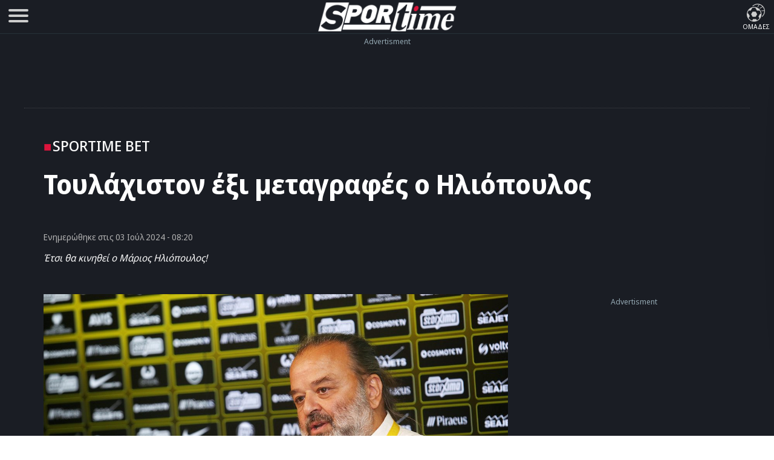

--- FILE ---
content_type: image/svg+xml
request_url: https://www.sportime.gr/wp-content/themes/sportime-10/images/menu-icons/ranking.svg
body_size: 460
content:
<?xml version="1.0" encoding="iso-8859-1"?>
<!-- Generator: Adobe Illustrator 18.0.0, SVG Export Plug-In . SVG Version: 6.00 Build 0)  -->
<!DOCTYPE svg PUBLIC "-//W3C//DTD SVG 1.1//EN" "http://www.w3.org/Graphics/SVG/1.1/DTD/svg11.dtd">
<svg version="1.1" id="Capa_1" xmlns="http://www.w3.org/2000/svg" xmlns:xlink="http://www.w3.org/1999/xlink" x="0px" y="0px"
	 viewBox="0 0 512 512" style="enable-background:new 0 0 512 512;" xml:space="preserve">
<g>
	<g>
		<rect x="32" y="96" style="fill:#FFF;" width="448" height="320"/>
		<path style="fill:#37474F;" d="M496,448H16c-8.836,0-16-7.164-16-16V80c0-8.836,7.164-16,16-16h480c8.836,0,16,7.164,16,16v352
			C512,440.836,504.836,448,496,448z M32,416h448V96H32V416z"/>
	</g>
	<g>
		<path style="fill:#dc143c;" d="M336,256.016c0.016-38.703-27.492-70.985-64-78.406V96h-32v81.61
			c-36.515,7.422-64.015,39.703-64,78.406c-0.007,38.703,27.477,70.969,64,78.382V416h32v-81.602
			C308.508,326.985,336.016,294.719,336,256.016z M208.008,256.016c0.008-20.89,13.367-38.61,31.992-45.203v90.406
			C221.375,294.626,208.016,276.906,208.008,256.016z M272,301.211v-90.406c18.633,6.586,32,24.321,32,45.195
			C303.993,276.875,290.633,294.61,272,301.211z"/>
	</g>
	<g>
		<path style="fill:#dc143c;" d="M480.016,320c-8,0-7.234,0-16.032,0h-16c-8.797,0-16-7.202-16-16v-96c0-8.797,7.203-16,16-16H480
			c0.008,0,0.008,0,0.008,0l0.008-32c0,0-0.008,0-0.016,0h-32.016C421.586,160,400,181.61,400,208v96c0,26.406,21.586,48,47.984,48
			H480c0.008,0,0.008,0,0.008,0L480.016,320z"/>
	</g>
	<g>
		<path style="fill:#dc143c;" d="M31.984,192c8,0,7.234,0,16.032,0h16c8.797,0,16,7.203,16,16v96c0,8.798-7.203,16-16,16H32
			c0,0-0.008,0-0.016,0v32c0.008,0,0.008,0,0.008,0h32.024C90.414,352,112,330.406,112,304v-96c0-26.39-21.586-48-47.984-48H32
			c0,0-0.008,0-0.016,0V192z"/>
	</g>
</g>
<g>
</g>
<g>
</g>
<g>
</g>
<g>
</g>
<g>
</g>
<g>
</g>
<g>
</g>
<g>
</g>
<g>
</g>
<g>
</g>
<g>
</g>
<g>
</g>
<g>
</g>
<g>
</g>
<g>
</g>
</svg>
